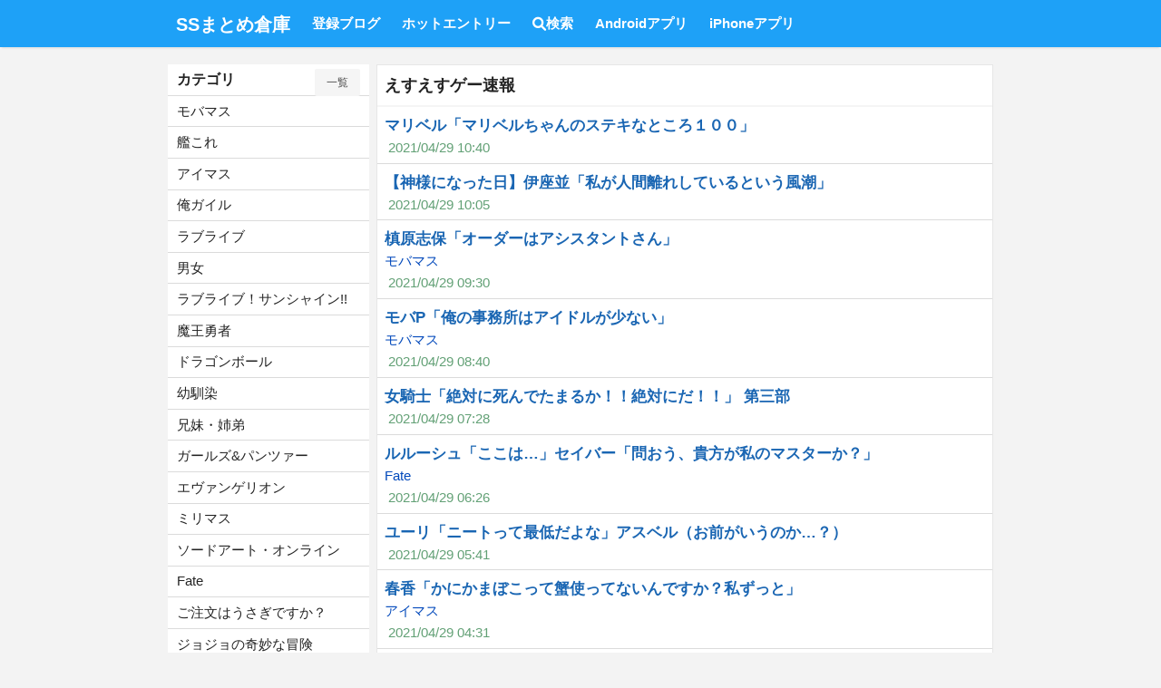

--- FILE ---
content_type: text/html; charset=utf-8
request_url: https://ss-matome.net/blog/66/
body_size: 5130
content:
<!DOCTYPE html>
<html lang="ja">
  <head>
    <meta charset="UTF-8" />
    <meta name="keywords" content="SS,SSまとめ,まとめ">
    <meta name="description" content="SS記事を新着SS、人気SS順に並べ替えたりアニメタイトル毎に分類したSSのまとめサイトです。">
    <meta name="viewport" content="width=device-width, user-scalable=0, initial-scale=1">
    
<title>えすえすゲー速報 | SSまとめ倉庫</title>

    



<link rel="next" href="/blog/66/?page=2" />





    
    
    <link type="text/css" href="/static/bundle/style.e618e8a2d291.css" rel="stylesheet">
    <link rel="alternate" type="application/rss+xml" title="SSまとめ倉庫" href="https://ss-matome.net/feeds.xml" />
    
<link rel="alternate" media="handheld" type="application/xhtml+xml" href="http://m.ss-matome.net/blog/66/" />
<link rel="canonical" href="http://ss-matome.net/blog/66/">


    
    <script src="/static/bundle/vendor.e74596b653b3.js"></script>
    <script src="/static/bundle/app.15fb0e4b562a.js"></script>

    <script>
      for (var n in window.exports.default) {
        window[n] = window.exports.default[n];
      }
      config.apiOrigin = 'https://ss-matome.net/';
    </script>

    <!-- Global site tag (gtag.js) - Google Analytics -->
    <script async src="https://www.googletagmanager.com/gtag/js?id=UA-41229332-5"></script>
    <script>
      window.dataLayer = window.dataLayer || [];
      function gtag(){dataLayer.push(arguments);}
      gtag('js', new Date());

      gtag('config', 'UA-41229332-5');
    </script>

    
<script>
Raven.config('', {
  whitelistUrls: ["*"]
}).install();
</script>

    
  </head>
  <body>
    <div class="navbar is-transparent has-header-background-color nav-header">
      <div class="container">
        <div class="site-title">
          <a class="size-125" href="/">SSまとめ倉庫</a>
        </div>
        <div class='navbar-tabs'>
          <a class='navbar-item is-tab size-95 has-text-weight-semibold' href="/blog/">登録ブログ</a>
          <a class='navbar-item is-tab size-95 has-text-weight-semibold' href="/ikioi/">ホットエントリー</a>
          <a class='navbar-item is-tab size-95 has-text-weight-semibold' href="/search/"><i class="fas fa-search"></i>検索</a>
          <a class='navbar-item is-tab size-95 has-text-weight-semibold' href="https://play.google.com/store/apps/details?id=com.ssmatome.souko" target='_blank'>Androidアプリ</a>
          <a class='navbar-item is-tab size-95 has-text-weight-semibold' href="https://itunes.apple.com/jp/app/ss%E3%81%BE%E3%81%A8%E3%82%81%E5%80%89%E5%BA%AB/id579496940?mt=8" target='_blank'>iPhoneアプリ</a>
        </div>
      </div>
    </div>
    <div id="app" class="container">
      
<div class="main-content">
  <div class="columns">
    <div class="column is-3">
      <div class="side-box has-background-white">
  <div class="side-entry is-border">
    <span class="has-text-weight-semibold">カテゴリ</span>
    <a class="button is-small is-light is-pulled-right" href="/cat/" title='カテゴリ一覧'>一覧</a>
  </div>
  
  <div class="side-entry is-border">
    <a class="side-entry__title" href="/?cid=45">モバマス</a>
  </div>
  
  <div class="side-entry is-border">
    <a class="side-entry__title" href="/?cid=47">艦これ</a>
  </div>
  
  <div class="side-entry is-border">
    <a class="side-entry__title" href="/?cid=8">アイマス</a>
  </div>
  
  <div class="side-entry is-border">
    <a class="side-entry__title" href="/?cid=40">俺ガイル</a>
  </div>
  
  <div class="side-entry is-border">
    <a class="side-entry__title" href="/?cid=39">ラブライブ</a>
  </div>
  
  <div class="side-entry is-border is-hidden-touch">
    <a class="side-entry__title" href="/?cid=17">男女</a>
  </div>
  
  <div class="side-entry is-border is-hidden-touch">
    <a class="side-entry__title" href="/?cid=61">ラブライブ！サンシャイン!!</a>
  </div>
  
  <div class="side-entry is-border is-hidden-touch">
    <a class="side-entry__title" href="/?cid=9">魔王勇者</a>
  </div>
  
  <div class="side-entry is-border is-hidden-touch">
    <a class="side-entry__title" href="/?cid=24">ドラゴンボール</a>
  </div>
  
  <div class="side-entry is-border is-hidden-touch">
    <a class="side-entry__title" href="/?cid=23">幼馴染</a>
  </div>
  
  <div class="side-entry is-border is-hidden-touch">
    <a class="side-entry__title" href="/?cid=18">兄妹・姉弟</a>
  </div>
  
  <div class="side-entry is-border is-hidden-touch">
    <a class="side-entry__title" href="/?cid=55">ガールズ&amp;パンツァー</a>
  </div>
  
  <div class="side-entry is-border is-hidden-touch">
    <a class="side-entry__title" href="/?cid=16">エヴァンゲリオン</a>
  </div>
  
  <div class="side-entry is-border is-hidden-touch">
    <a class="side-entry__title" href="/?cid=52">ミリマス</a>
  </div>
  
  <div class="side-entry is-border is-hidden-touch">
    <a class="side-entry__title" href="/?cid=51">ソードアート・オンライン</a>
  </div>
  
  <div class="side-entry is-border is-hidden-touch">
    <a class="side-entry__title" href="/?cid=21">Fate</a>
  </div>
  
  <div class="side-entry is-border is-hidden-touch">
    <a class="side-entry__title" href="/?cid=50">ご注文はうさぎですか？</a>
  </div>
  
  <div class="side-entry is-border is-hidden-touch">
    <a class="side-entry__title" href="/?cid=36">ジョジョの奇妙な冒険</a>
  </div>
  
  <div class="side-entry is-border is-hidden-touch">
    <a class="side-entry__title" href="/?cid=49">悪魔のリドル</a>
  </div>
  
  <div class="side-entry is-border is-hidden-touch">
    <a class="side-entry__title" href="/?cid=4">とある魔術の禁書目録</a>
  </div>
  
  <div class="side-entry is-border is-mobile is-centered columns">
    <a class="side-entry__morelink is-half is-narrow" href="/cat/">カテゴリ一覧</a>
  </div>
</div>

    </div>
    <div class="column is-9">
      <div class="s-box has-background-white">
        <h1 class="main-content_title">えすえすゲー速報</h1>
        <hr class="main-content_title-border"></hr>
        
        
<div class="entry is-clearfix">
  <a class="entry_title entry_title__visited" href="http://blog.livedoor.jp/h616r825/archives/55702922.html" target="_blank">マリベル「マリベルちゃんのステキなところ１００」</a>
  
  <div class="entry-bottom-info">
    <a class='entry__updatedat' href="/article/355697/">2021/04/29 10:40</a>
    
  </div>
</div>

<div class="entry is-clearfix">
  <a class="entry_title entry_title__visited" href="http://blog.livedoor.jp/h616r825/archives/55708044.html" target="_blank">【神様になった日】伊座並「私が人間離れしているという風潮」</a>
  
  <div class="entry-bottom-info">
    <a class='entry__updatedat' href="/article/355696/">2021/04/29 10:05</a>
    
  </div>
</div>

<div class="entry is-clearfix">
  <a class="entry_title entry_title__visited" href="http://blog.livedoor.jp/h616r825/archives/49078711.html" target="_blank">槙原志保「オーダーはアシスタントさん」</a>
  
  <div class='entry-category-info'>
    <a class="entry-category" href="/?cid=45">モバマス</a>
  </div>
  
  <div class="entry-bottom-info">
    <a class='entry__updatedat' href="/article/355693/">2021/04/29 09:30</a>
    
  </div>
</div>

<div class="entry is-clearfix">
  <a class="entry_title entry_title__visited" href="http://blog.livedoor.jp/h616r825/archives/49078690.html" target="_blank">モバP「俺の事務所はアイドルが少ない」</a>
  
  <div class='entry-category-info'>
    <a class="entry-category" href="/?cid=45">モバマス</a>
  </div>
  
  <div class="entry-bottom-info">
    <a class='entry__updatedat' href="/article/355691/">2021/04/29 08:40</a>
    
  </div>
</div>

<div class="entry is-clearfix">
  <a class="entry_title entry_title__visited" href="http://blog.livedoor.jp/h616r825/archives/55703174.html" target="_blank">女騎士「絶対に死んでたまるか！！絶対にだ！！」 第三部</a>
  
  <div class="entry-bottom-info">
    <a class='entry__updatedat' href="/article/355686/">2021/04/29 07:28</a>
    
  </div>
</div>

<div class="entry is-clearfix">
  <a class="entry_title entry_title__visited" href="http://blog.livedoor.jp/h616r825/archives/55703110.html" target="_blank">ルルーシュ「ここは…」セイバー「問おう、貴方が私のマスターか？」</a>
  
  <div class='entry-category-info'>
    <a class="entry-category" href="/?cid=21">Fate</a>
  </div>
  
  <div class="entry-bottom-info">
    <a class='entry__updatedat' href="/article/355684/">2021/04/29 06:26</a>
    
  </div>
</div>

<div class="entry is-clearfix">
  <a class="entry_title entry_title__visited" href="http://blog.livedoor.jp/h616r825/archives/55702916.html" target="_blank">ユーリ「ニートって最低だよな」アスベル（お前がいうのか…？）</a>
  
  <div class="entry-bottom-info">
    <a class='entry__updatedat' href="/article/355679/">2021/04/29 05:41</a>
    
  </div>
</div>

<div class="entry is-clearfix">
  <a class="entry_title entry_title__visited" href="http://blog.livedoor.jp/h616r825/archives/49075357.html" target="_blank">春香「かにかまぼこって蟹使ってないんですか？私ずっと」</a>
  
  <div class='entry-category-info'>
    <a class="entry-category" href="/?cid=8">アイマス</a>
  </div>
  
  <div class="entry-bottom-info">
    <a class='entry__updatedat' href="/article/355678/">2021/04/29 04:31</a>
    
  </div>
</div>

<div class="entry is-clearfix">
  <a class="entry_title entry_title__visited" href="http://blog.livedoor.jp/h616r825/archives/49075241.html" target="_blank">永澄「魚人用のスタドリ飲んだら性別が変わった」</a>
  
  <div class="entry-bottom-info">
    <a class='entry__updatedat' href="/article/355676/">2021/04/29 03:33</a>
    
  </div>
</div>

<div class="entry is-clearfix">
  <a class="entry_title entry_title__visited" href="http://blog.livedoor.jp/h616r825/archives/55702891.html" target="_blank">カイオウ「例え天地逆となっても己の道は変えぬ！」</a>
  
  <div class="entry-bottom-info">
    <a class='entry__updatedat' href="/article/355675/">2021/04/29 02:28</a>
    
  </div>
</div>

<div class="entry is-clearfix">
  <a class="entry_title entry_title__visited" href="http://blog.livedoor.jp/h616r825/archives/55702868.html" target="_blank">美希「『夏！恋人たちを大胆に』？」</a>
  
  <div class='entry-category-info'>
    <a class="entry-category" href="/?cid=8">アイマス</a>
  </div>
  
  <div class="entry-bottom-info">
    <a class='entry__updatedat' href="/article/355673/">2021/04/29 01:31</a>
    
  </div>
</div>

<div class="entry is-clearfix">
  <a class="entry_title entry_title__visited" href="http://blog.livedoor.jp/h616r825/archives/55703186.html" target="_blank">ミーナ「本日のメインイベントが始まります！！」</a>
  
  <div class="entry-bottom-info">
    <a class='entry__updatedat' href="/article/355672/">2021/04/29 00:30</a>
    
  </div>
</div>

<div class="entry is-clearfix">
  <a class="entry_title entry_title__visited" href="http://blog.livedoor.jp/h616r825/archives/55703306.html" target="_blank">ハンジ「あれ？リヴァイ珍しいじゃない、お酒飲んでるなんて」</a>
  
  <div class="entry-bottom-info">
    <a class='entry__updatedat' href="/article/355667/">2021/04/28 23:38</a>
    
  </div>
</div>

<div class="entry is-clearfix">
  <a class="entry_title entry_title__visited" href="http://blog.livedoor.jp/h616r825/archives/49072002.html" target="_blank">社長「今度、上の階に越してきた高木といいます」</a>
  
  <div class='entry-category-info'>
    <a class="entry-category" href="/?cid=8">アイマス</a>
  </div>
  
  <div class="entry-bottom-info">
    <a class='entry__updatedat' href="/article/355664/">2021/04/28 22:28</a>
    
  </div>
</div>

<div class="entry is-clearfix">
  <a class="entry_title entry_title__visited" href="http://blog.livedoor.jp/h616r825/archives/55699700.html" target="_blank">P「なあ伊織……アイドルを、『踏み台』にしてみるつもりはないか？」</a>
  
  <div class='entry-category-info'>
    <a class="entry-category" href="/?cid=8">アイマス</a>
  </div>
  
  <div class="entry-bottom-info">
    <a class='entry__updatedat' href="/article/355660/">2021/04/28 21:34</a>
    
  </div>
</div>

<div class="entry is-clearfix">
  <a class="entry_title entry_title__visited" href="http://blog.livedoor.jp/h616r825/archives/43534736.html" target="_blank">Ｐ「神崎蘭子と同棲を初めてから他のアイドルが中二病パンデミック」</a>
  
  <div class='entry-category-info'>
    <a class="entry-category" href="/?cid=45">モバマス</a>
  </div>
  
  <div class="entry-bottom-info">
    <a class='entry__updatedat' href="/article/355658/">2021/04/28 20:39</a>
    
  </div>
</div>

<div class="entry is-clearfix">
  <a class="entry_title entry_title__visited" href="http://blog.livedoor.jp/h616r825/archives/55693127.html" target="_blank">岡部「紅莉栖を全力で口説けば何日で攻略できるか」</a>
  
  <div class="entry-bottom-info">
    <a class='entry__updatedat' href="/article/355653/">2021/04/28 19:39</a>
    
  </div>
</div>

<div class="entry is-clearfix">
  <a class="entry_title entry_title__visited" href="http://blog.livedoor.jp/h616r825/archives/55698659.html" target="_blank">さやか「あんた程カーズッ！心底憎いと思った奴はいないッ！！」</a>
  
  <div class="entry-bottom-info">
    <a class='entry__updatedat' href="/article/355650/">2021/04/28 18:37</a>
    
  </div>
</div>

<div class="entry is-clearfix">
  <a class="entry_title entry_title__visited" href="http://blog.livedoor.jp/h616r825/archives/55693119.html" target="_blank">上条「わ、わりぃ待たせちまって！」ｸﾞｲ絹旗「…超誰ですか貴方？」</a>
  
  <div class="entry-bottom-info">
    <a class='entry__updatedat' href="/article/355646/">2021/04/28 17:38</a>
    
  </div>
</div>

<div class="entry is-clearfix">
  <a class="entry_title entry_title__visited" href="http://blog.livedoor.jp/h616r825/archives/55693117.html" target="_blank">パワプロ「そろそろ弾道上げたいなぁ」あおい「へー」</a>
  
  <div class="entry-bottom-info">
    <a class='entry__updatedat' href="/article/355643/">2021/04/28 16:26</a>
    
  </div>
</div>

<div class="entry is-clearfix">
  <a class="entry_title entry_title__visited" href="http://blog.livedoor.jp/h616r825/archives/49075225.html" target="_blank">モバP「天の光は全て星」</a>
  
  <div class='entry-category-info'>
    <a class="entry-category" href="/?cid=45">モバマス</a>
  </div>
  
  <div class="entry-bottom-info">
    <a class='entry__updatedat' href="/article/355639/">2021/04/28 15:25</a>
    
  </div>
</div>

<div class="entry is-clearfix">
  <a class="entry_title entry_title__visited" href="http://blog.livedoor.jp/h616r825/archives/43126673.html" target="_blank">八幡「俺の近くにいる人の友情度を測る機械？」</a>
  
  <div class="entry-bottom-info">
    <a class='entry__updatedat' href="/article/355636/">2021/04/28 14:35</a>
    
  </div>
</div>

<div class="entry is-clearfix">
  <a class="entry_title entry_title__visited" href="http://blog.livedoor.jp/h616r825/archives/55693115.html" target="_blank">エレン「体育祭？!」</a>
  
  <div class="entry-bottom-info">
    <a class='entry__updatedat' href="/article/355633/">2021/04/28 13:38</a>
    
  </div>
</div>

<div class="entry is-clearfix">
  <a class="entry_title entry_title__visited" href="http://blog.livedoor.jp/h616r825/archives/55700087.html" target="_blank">勇者「王様が魔王との戦争の準備をしている？」完結</a>
  
  <div class="entry-bottom-info">
    <a class='entry__updatedat' href="/article/355632/">2021/04/28 12:38</a>
    
  </div>
</div>

<div class="entry is-clearfix">
  <a class="entry_title entry_title__visited" href="http://blog.livedoor.jp/h616r825/archives/55698648.html" target="_blank">キョン「下？　いや、正面か！」</a>
  
  <div class="entry-bottom-info">
    <a class='entry__updatedat' href="/article/355627/">2021/04/28 11:27</a>
    
  </div>
</div>

<div class="entry is-clearfix">
  <a class="entry_title entry_title__visited" href="http://blog.livedoor.jp/h616r825/archives/55693100.html" target="_blank">紬唯梓「進撃の幼馴染」</a>
  
  <div class='entry-category-info'>
    <a class="entry-category" href="/?cid=12">けいおん！</a>
  </div>
  
  <div class="entry-bottom-info">
    <a class='entry__updatedat' href="/article/355623/">2021/04/28 10:40</a>
    
  </div>
</div>

<div class="entry is-clearfix">
  <a class="entry_title entry_title__visited" href="http://blog.livedoor.jp/h616r825/archives/55705637.html" target="_blank">【モバマス】加奈「3月21日」蓮実「陽光」忍「うららかな日」</a>
  
  <div class='entry-category-info'>
    <a class="entry-category" href="/?cid=45">モバマス</a>
  </div>
  
  <div class="entry-bottom-info">
    <a class='entry__updatedat' href="/article/355624/">2021/04/28 10:26</a>
    
  </div>
</div>

<div class="entry is-clearfix">
  <a class="entry_title entry_title__visited" href="http://blog.livedoor.jp/h616r825/archives/55705614.html" target="_blank">【安価】俺VSスーパー戦隊4 【コンマ】</a>
  
  <div class="entry-bottom-info">
    <a class='entry__updatedat' href="/article/355622/">2021/04/28 10:21</a>
    
  </div>
</div>

<div class="entry is-clearfix">
  <a class="entry_title entry_title__visited" href="http://blog.livedoor.jp/h616r825/archives/55705524.html" target="_blank">【マクロスΔ×しりとり侍】フレイア「しりとり侍やと？」</a>
  
  <div class="entry-bottom-info">
    <a class='entry__updatedat' href="/article/355621/">2021/04/28 09:51</a>
    
  </div>
</div>

<div class="entry is-clearfix">
  <a class="entry_title entry_title__visited" href="http://blog.livedoor.jp/h616r825/archives/55705516.html" target="_blank">【神様になった日】陽太「キスしないと出られない部屋？」</a>
  
  <div class="entry-bottom-info">
    <a class='entry__updatedat' href="/article/355619/">2021/04/28 09:45</a>
    
  </div>
</div>

<div class="entry is-clearfix">
  <a class="entry_title entry_title__visited" href="http://blog.livedoor.jp/h616r825/archives/55705518.html" target="_blank">【ミリマスSS】P「未来、アイス食べるか？」静香「プロデューサー？」</a>
  
  <div class='entry-category-info'>
    <a class="entry-category" href="/?cid=52">ミリマス</a>
  </div>
  
  <div class="entry-bottom-info">
    <a class='entry__updatedat' href="/article/355620/">2021/04/28 09:43</a>
    
  </div>
</div>

<div class="entry is-clearfix">
  <a class="entry_title entry_title__visited" href="http://blog.livedoor.jp/h616r825/archives/55705511.html" target="_blank">魅音「ねぇねぇ圭ちゃん」</a>
  
  <div class="entry-bottom-info">
    <a class='entry__updatedat' href="/article/355618/">2021/04/28 09:36</a>
    
  </div>
</div>

<div class="entry is-clearfix">
  <a class="entry_title entry_title__visited" href="http://blog.livedoor.jp/h616r825/archives/36007864.html" target="_blank">妹「え？彼女が出来た…？」兄「おう」</a>
  
  <div class="entry-bottom-info">
    <a class='entry__updatedat' href="/article/355615/">2021/04/28 09:31</a>
    
  </div>
</div>

<div class="entry is-clearfix">
  <a class="entry_title entry_title__visited" href="http://blog.livedoor.jp/h616r825/archives/49071953.html" target="_blank">八幡「高校生になってもぼっちかよ・・・もうやだこんな人生・・・」</a>
  
  <div class="entry-bottom-info">
    <a class='entry__updatedat' href="/article/355614/">2021/04/28 08:34</a>
    
  </div>
</div>

<div class="entry is-clearfix">
  <a class="entry_title entry_title__visited" href="http://blog.livedoor.jp/h616r825/archives/55698627.html" target="_blank">黒崎一護（28）「・・・・・・・・・・」ｶﾀｶﾀｶﾀｶﾀｶﾀ</a>
  
  <div class="entry-bottom-info">
    <a class='entry__updatedat' href="/article/355609/">2021/04/28 07:26</a>
    
  </div>
</div>

<div class="entry is-clearfix">
  <a class="entry_title entry_title__visited" href="http://blog.livedoor.jp/h616r825/archives/55698588.html" target="_blank">梓「唯先輩は本当に……仕方が無いですね」</a>
  
  <div class='entry-category-info'>
    <a class="entry-category" href="/?cid=12">けいおん！</a>
  </div>
  
  <div class="entry-bottom-info">
    <a class='entry__updatedat' href="/article/355607/">2021/04/28 06:37</a>
    
  </div>
</div>

<div class="entry is-clearfix">
  <a class="entry_title entry_title__visited" href="http://blog.livedoor.jp/h616r825/archives/55693093.html" target="_blank">真「手紙を書いてみよう」</a>
  
  <div class='entry-category-info'>
    <a class="entry-category" href="/?cid=8">アイマス</a>
  </div>
  
  <div class="entry-bottom-info">
    <a class='entry__updatedat' href="/article/355602/">2021/04/28 05:29</a>
    
  </div>
</div>

<div class="entry is-clearfix">
  <a class="entry_title entry_title__visited" href="http://blog.livedoor.jp/h616r825/archives/35988081.html" target="_blank">P「貴音は笑った。完璧なまでに」</a>
  
  <div class='entry-category-info'>
    <a class="entry-category" href="/?cid=8">アイマス</a>
  </div>
  
  <div class="entry-bottom-info">
    <a class='entry__updatedat' href="/article/355601/">2021/04/28 04:32</a>
    
  </div>
</div>

<div class="entry is-clearfix">
  <a class="entry_title entry_title__visited" href="http://blog.livedoor.jp/h616r825/archives/49065692.html" target="_blank">春香「新人アイドルと対談？」</a>
  
  <div class='entry-category-info'>
    <a class="entry-category" href="/?cid=8">アイマス</a>
  </div>
  
  <div class="entry-bottom-info">
    <a class='entry__updatedat' href="/article/355599/">2021/04/28 03:34</a>
    
  </div>
</div>

<div class="entry is-clearfix">
  <a class="entry_title entry_title__visited" href="http://blog.livedoor.jp/h616r825/archives/55693091.html" target="_blank">アミバ「その足を治す秘穴はこれだ！」ｽﾞﾎﾞｯ</a>
  
  <div class="entry-bottom-info">
    <a class='entry__updatedat' href="/article/355598/">2021/04/28 02:33</a>
    
  </div>
</div>


        
        
<nav class="pagination is-centered">

  
  
  <a class="pagination-next" href="/blog/66/?page=2">次へ</a>
  

  <ul class="pagination-list">

    

    
    
    <li>
      <span class="pagination-link is-current">1</span>
    </li>
    
    
    
    <li>
      <a class="pagination-link" href="/blog/66/?page=2">2</a>
    </li>
    
    
    
    <li>
      <a class="pagination-link" href="/blog/66/?page=3">3</a>
    </li>
    
    
    
    <li>
      <a class="pagination-link" href="/blog/66/?page=4">4</a>
    </li>
    
    
    
    <li>
      <a class="pagination-link" href="/blog/66/?page=5">5</a>
    </li>
    
    

    
    
    
    

  </ul>
</nav>

      </div>
    </div>
  </div>
</div>

    </div>
    <footer class="footer">
      <div class="container">
        <div class="content has-text-centered">
          <a href="/about/">当サイトについて</a> | <a href="https://ss-matome.net/feeds.xml">RSS</a> | <a target="_blank" href="https://twitter.com/#!/ss_matome">twitter</a> | <a target="_blank" href="http://sssoukovip.com/">SS投稿掲示板</a><br />
          SSまとめ倉庫 &copy; 2018
        </div>
      </div>
    </footer>
    <script>
      App();
    </script>
  </body>
</html>


--- FILE ---
content_type: application/javascript
request_url: https://ss-matome.net/static/bundle/app.15fb0e4b562a.js
body_size: 2138
content:
var exports=function(t){function e(e){for(var r,a,i=e[0],c=e[1],p=e[2],s=0,l=[];s<i.length;s++)a=i[s],Object.prototype.hasOwnProperty.call(o,a)&&o[a]&&l.push(o[a][0]),o[a]=0;for(r in c)Object.prototype.hasOwnProperty.call(c,r)&&(t[r]=c[r]);for(f&&f(e);l.length;)l.shift()();return u.push.apply(u,p||[]),n()}function n(){for(var t,e=0;e<u.length;e++){for(var n=u[e],r=!0,i=1;i<n.length;i++){var c=n[i];0!==o[c]&&(r=!1)}r&&(u.splice(e--,1),t=a(a.s=n[0]))}return t}var r={},o={0:0},u=[];function a(e){if(r[e])return r[e].exports;var n=r[e]={i:e,l:!1,exports:{}};return t[e].call(n.exports,n,n.exports,a),n.l=!0,n.exports}a.m=t,a.c=r,a.d=function(t,e,n){a.o(t,e)||Object.defineProperty(t,e,{enumerable:!0,get:n})},a.r=function(t){"undefined"!=typeof Symbol&&Symbol.toStringTag&&Object.defineProperty(t,Symbol.toStringTag,{value:"Module"}),Object.defineProperty(t,"__esModule",{value:!0})},a.t=function(t,e){if(1&e&&(t=a(t)),8&e)return t;if(4&e&&"object"==typeof t&&t&&t.__esModule)return t;var n=Object.create(null);if(a.r(n),Object.defineProperty(n,"default",{enumerable:!0,value:t}),2&e&&"string"!=typeof t)for(var r in t)a.d(n,r,function(e){return t[e]}.bind(null,r));return n},a.n=function(t){var e=t&&t.__esModule?function(){return t.default}:function(){return t};return a.d(e,"a",e),e},a.o=function(t,e){return Object.prototype.hasOwnProperty.call(t,e)},a.p="";var i=window.webpackJsonpexports=window.webpackJsonpexports||[],c=i.push.bind(i);i.push=e,i=i.slice();for(var p=0;p<i.length;p++)e(i[p]);var f=c;return u.push([162,2]),n()}({161:function(t,e,n){"use strict";e.a={Category:{transfer:function(t){return{id:t.id,name:t.name,count:t.count,url:"/cat/".concat(t.slug)}}}}},162:function(t,e,n){"use strict";n.r(e);var r=n(52),o=n.n(r),u=n(107),a=n.n(u),i=n(32),c=n.n(i),p=n(160),f=n(158),s=n(159),l=n(73);e.default={Raven:c.a,$:a.a,jQuery:a.a,config:l.a,App:function(){return new o.a({el:"#app",components:{"category-list":p.a,"filter-box":f.a,"search-box":s.a}})}}},397:function(t,e){},72:function(t,e,n){"use strict";n.d(e,"a",(function(){return r}));var r={CategoriesEndpoint:n(156)}},73:function(t,e,n){"use strict";e.a={env:"production",apiOrigin:"https://api.ss-matome.com/",recaptchaSiteKey:"6Lcd8RAUAAAAABb4Nre3CLXTEvTEfXzHsWusZGEE"}}});